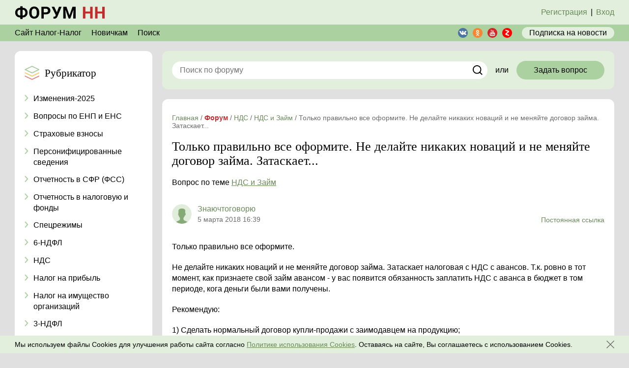

--- FILE ---
content_type: text/html; charset=UTF-8
request_url: https://nalog-nalog.ru/forum/answers/3497/
body_size: 7204
content:
<!DOCTYPE html>
<html lang="ru">
<head>
    <meta charset="utf-8">
<meta http-equiv="x-ua-compatible" content="ie=edge">
<title>Только правильно все оформите.
Не делайте никаких новаций и не меняйте договор займа. Затаскает... - НДС и Займ - НДС - Форум - nalog-nalog.ru</title>
<meta name="description" content="Только правильно все оформите.
Не делайте никаких новаций и не меняйте договор займа. Затаскает...">
<meta name="keywords" content="">
<link rel="canonical" href="https://nalog-nalog.ru/forum/answers/3497/"/>
<meta property="og:title" content="Только правильно все оформите.
Не делайте никаких новаций и не меняйте договор займа. Затаскает... - НДС и Займ - НДС" />
<meta property="og:description" content="Только правильно все оформите.
Не делайте никаких новаций и не меняйте договор займа. Затаскает..." />

<meta name="twitter:title" content="Только правильно все оформите.
Не делайте никаких новаций и не меняйте договор займа. Затаскает... - НДС и Займ - НДС" />
<meta name="twitter:description" content="Только правильно все оформите.
Не делайте никаких новаций и не меняйте договор займа. Затаскает..." />

<meta name="viewport" content="width=device-width, initial-scale=1, shrink-to-fit=no">
<meta name="csrf-token" content="JaOYoWgDJ1KD16eDJet345UjxuRptq4H6v9wNtz0">
<meta name="user-status" content="unauthorized">

<link href="/css/forum/app.css?id=793d0053f1ae7fdb6c6a" rel="stylesheet">
<link rel="icon" href="/favicon.ico" type="image/x-icon">
<link rel="shortcut icon" href="/favicon.ico" type="image/x-icon">
<link rel="icon" href="/favicon.svg" sizes="any" type="image/svg+xml">

<link rel="apple-touch-icon" sizes="180x180" href="/apple-touch-icon.png">
<link rel="icon" type="image/png" sizes="32x32" href="/favicon-32x32.png">
<link rel="icon" type="image/png" sizes="16x16" href="/favicon-16x16.png">
<link rel="manifest" href="/site.webmanifest">
<link rel="mask-icon" href="/safari-pinned-tab.svg" color="#acd1a0">
<meta name="msapplication-TileColor" content="#f3f3f3">
<meta name="theme-color" content="#ffffff">

<script src="https://yastatic.net/share2/share.js" type="text/javascript"></script>
</head>
<body class="body">
    <header class="header">
    <div class="top">
        <div class="center-block">
            <div class="top_wrapper">
                <div class="top_left">
                                            <a class="logo" href="https://nalog-nalog.ru/forum/"></a>
                                    </div>
                                    <!--для неавторизованного-->
                    <div class="top_right top_right_noauth">
                        <a href="/register/?redirectTo=/forum/" class="top_right_link show_register_popup">Регистрация</a><span class="top_right_span">|</span><a href="/login/?redirectTo=/forum/" class="top_right_link check_auth">Вход</a>
                    </div>
                    <!--/для неавторизованного-->
                            </div>
        </div>
    </div>
    <div class="header-main">
        <div class="center-block">
            <div class="header-main_wrapper">
                <!--desktop-->
                <div class="header-main_menu">
                    <a href="https://nalog-nalog.ru/" class="header-main_menu_item" target="_blank">Сайт Налог-Налог</a>
                    <a href="/forum/novichkam/novichkam/" class="header-main_menu_item">Новичкам</a>
                    <a href="https://nalog-nalog.ru/forum/search/" class="header-main_menu_item">Поиск</a>
                </div>
                <!--mob tab-->
                <div class="header-main_menu-mob header-main_menu-mob-js">
                    <svg class="header-main_menu-mob_svg"><use xlink:href="/images/forum/icons.svg#menu-mob"></use></svg>
                    <div class="header-main_menu-mob_submenu">
                        <a href="https://nalog-nalog.ru/" class="header-main_menu-mob_submenu_item" target="_blank"><span>Сайт Налог-Налог</span></a>
                        <a href="/forum/novichkam/novichkam/" class="header-main_menu-mob_submenu_item">Новичкам</a>
                        <a href="https://nalog-nalog.ru/forum/search/" class="header-main_menu-mob_submenu_item">Поиск</a>
                    </div>
                </div>

                <div class="header-main_right">
                    <div class=" share-block-sm ">
            <a href="https://vk.com/nalognalogru" class="share-block_item share-block-sm_item" target="_blank">
            <svg class="share-block_item_svg share-block_item_vk"><use xlink:href="/images/forum/icons.svg#vk"></use></svg>
        </a>
            <a href="https://ok.ru/nalognalogru" class="share-block_item share-block-sm_item" target="_blank">
            <svg class="share-block_item_svg share-block_item_ok"><use xlink:href="/images/forum/icons.svg#ok"></use></svg>
        </a>
            <a href="https://www.youtube.com/channel/UCPE9ZpGWcJjSs9jpC4AKpAQ" class="share-block_item share-block-sm_item" target="_blank">
            <svg class="share-block_item_svg share-block_item_yt"><use xlink:href="/images/forum/icons.svg#yt"></use></svg>
        </a>
            <a href="https://zen.yandex.ru/nalognalog" class="share-block_item share-block-sm_item" target="_blank">
            <svg class="share-block_item_svg share-block_item_yz"><use xlink:href="/images/forum/icons.svg#yz"></use></svg>
        </a>
    </div>
                    <a href="https://nalog-nalog.ru/podpiska/" class="header-main_subscribe">
                        Подписка<span class="header-main_subscribe_text">&nbspна новости</span>
                    </a>
                </div>
            </div>
        </div>
    </div>
</header>    <div class="center-block">
        
    </div>

    <div class="center-block">
        <!--мобильный рубрикатор-->
<div class="rubricator rubricator-mob wbox mobile-only rubricator-mob-js ">
    <div class="rubricator_header rubricator_header-js">
        <div class="rubricator_header_wrapper">
            <div class="rubricator_header_icon"></div>
            <div class="rubricator_header_text">
                Рубрикатор
            </div>
        </div>
        <div class="rubricator_header_icon-arr">
            <svg class="rubricator_header_svg"><use xlink:href="/images/forum/icons.svg#rubricator_arr"></use></svg>
        </div>

    </div>
    <div class="rubricator-mob_content">
        <div class="rubricator_list">

                            <a href="https://nalog-nalog.ru/forum/izmeneniya-2025/" class="rubricator_item">
                    <span class="rubricator_item_icon">
                        <svg class="rubricator_item_icon_svg"><use xlink:href="/images/forum/icons.svg#rubricator_arr"></use></svg>
                    </span>
                    <span class="rubricator_item_text">
                        Изменения-2025
                    </span>
                </a>
                            <a href="https://nalog-nalog.ru/forum/usn/" class="rubricator_item">
                    <span class="rubricator_item_icon">
                        <svg class="rubricator_item_icon_svg"><use xlink:href="/images/forum/icons.svg#rubricator_arr"></use></svg>
                    </span>
                    <span class="rubricator_item_text">
                        Вопросы по ЕНП и ЕНС
                    </span>
                </a>
                            <a href="https://nalog-nalog.ru/forum/strahovye-vznosy/" class="rubricator_item">
                    <span class="rubricator_item_icon">
                        <svg class="rubricator_item_icon_svg"><use xlink:href="/images/forum/icons.svg#rubricator_arr"></use></svg>
                    </span>
                    <span class="rubricator_item_text">
                        Страховые взносы
                    </span>
                </a>
                            <a href="https://nalog-nalog.ru/forum/forma-szv-m/" class="rubricator_item">
                    <span class="rubricator_item_icon">
                        <svg class="rubricator_item_icon_svg"><use xlink:href="/images/forum/icons.svg#rubricator_arr"></use></svg>
                    </span>
                    <span class="rubricator_item_text">
                        Персонифицированные сведения
                    </span>
                </a>
                            <a href="https://nalog-nalog.ru/forum/otchetnost-v-fss/" class="rubricator_item">
                    <span class="rubricator_item_icon">
                        <svg class="rubricator_item_icon_svg"><use xlink:href="/images/forum/icons.svg#rubricator_arr"></use></svg>
                    </span>
                    <span class="rubricator_item_text">
                        Отчетность в СФР (ФСС)
                    </span>
                </a>
                            <a href="https://nalog-nalog.ru/forum/obyazatelnaya-periodicheskaya-otchetnost/" class="rubricator_item">
                    <span class="rubricator_item_icon">
                        <svg class="rubricator_item_icon_svg"><use xlink:href="/images/forum/icons.svg#rubricator_arr"></use></svg>
                    </span>
                    <span class="rubricator_item_text">
                        Отчетность в налоговую и фонды
                    </span>
                </a>
                            <a href="https://nalog-nalog.ru/forum/envd/" class="rubricator_item">
                    <span class="rubricator_item_icon">
                        <svg class="rubricator_item_icon_svg"><use xlink:href="/images/forum/icons.svg#rubricator_arr"></use></svg>
                    </span>
                    <span class="rubricator_item_text">
                        Спецрежимы
                    </span>
                </a>
                            <a href="https://nalog-nalog.ru/forum/6-ndfl/" class="rubricator_item">
                    <span class="rubricator_item_icon">
                        <svg class="rubricator_item_icon_svg"><use xlink:href="/images/forum/icons.svg#rubricator_arr"></use></svg>
                    </span>
                    <span class="rubricator_item_text">
                        6-НДФЛ
                    </span>
                </a>
                            <a href="https://nalog-nalog.ru/forum/nds/" class="rubricator_item">
                    <span class="rubricator_item_icon">
                        <svg class="rubricator_item_icon_svg"><use xlink:href="/images/forum/icons.svg#rubricator_arr"></use></svg>
                    </span>
                    <span class="rubricator_item_text">
                        НДС
                    </span>
                </a>
                            <a href="https://nalog-nalog.ru/forum/nalog-na-pribyl/" class="rubricator_item">
                    <span class="rubricator_item_icon">
                        <svg class="rubricator_item_icon_svg"><use xlink:href="/images/forum/icons.svg#rubricator_arr"></use></svg>
                    </span>
                    <span class="rubricator_item_text">
                        Налог на прибыль
                    </span>
                </a>
                            <a href="https://nalog-nalog.ru/forum/nalog-na-imuwestvo-organizacij/" class="rubricator_item">
                    <span class="rubricator_item_icon">
                        <svg class="rubricator_item_icon_svg"><use xlink:href="/images/forum/icons.svg#rubricator_arr"></use></svg>
                    </span>
                    <span class="rubricator_item_text">
                        Налог на имущество организаций
                    </span>
                </a>
                            <a href="https://nalog-nalog.ru/forum/3-ndfl/" class="rubricator_item">
                    <span class="rubricator_item_icon">
                        <svg class="rubricator_item_icon_svg"><use xlink:href="/images/forum/icons.svg#rubricator_arr"></use></svg>
                    </span>
                    <span class="rubricator_item_text">
                        3-НДФЛ
                    </span>
                </a>
                            <a href="https://nalog-nalog.ru/forum/2-ndfl/" class="rubricator_item">
                    <span class="rubricator_item_icon">
                        <svg class="rubricator_item_icon_svg"><use xlink:href="/images/forum/icons.svg#rubricator_arr"></use></svg>
                    </span>
                    <span class="rubricator_item_text">
                        2-НДФЛ
                    </span>
                </a>
                            <a href="https://nalog-nalog.ru/forum/drugie-voprosy-po-uchetu-i-nalogam/" class="rubricator_item">
                    <span class="rubricator_item_icon">
                        <svg class="rubricator_item_icon_svg"><use xlink:href="/images/forum/icons.svg#rubricator_arr"></use></svg>
                    </span>
                    <span class="rubricator_item_text">
                        Другие вопросы по учету и налогам
                    </span>
                </a>
                            <a href="https://nalog-nalog.ru/forum/nalogovye-proverki/" class="rubricator_item">
                    <span class="rubricator_item_icon">
                        <svg class="rubricator_item_icon_svg"><use xlink:href="/images/forum/icons.svg#rubricator_arr"></use></svg>
                    </span>
                    <span class="rubricator_item_text">
                        Налоговые проверки 
                    </span>
                </a>
                            <a href="https://nalog-nalog.ru/forum/otchety-v-statistiku/" class="rubricator_item">
                    <span class="rubricator_item_icon">
                        <svg class="rubricator_item_icon_svg"><use xlink:href="/images/forum/icons.svg#rubricator_arr"></use></svg>
                    </span>
                    <span class="rubricator_item_text">
                        Отчеты в статистику
                    </span>
                </a>
                            <a href="https://nalog-nalog.ru/forum/onlajn-kassy/" class="rubricator_item">
                    <span class="rubricator_item_icon">
                        <svg class="rubricator_item_icon_svg"><use xlink:href="/images/forum/icons.svg#rubricator_arr"></use></svg>
                    </span>
                    <span class="rubricator_item_text">
                        Онлайн-кассы
                    </span>
                </a>
                            <a href="https://nalog-nalog.ru/forum/otpusk/" class="rubricator_item">
                    <span class="rubricator_item_icon">
                        <svg class="rubricator_item_icon_svg"><use xlink:href="/images/forum/icons.svg#rubricator_arr"></use></svg>
                    </span>
                    <span class="rubricator_item_text">
                        Отпуск
                    </span>
                </a>
                            <a href="https://nalog-nalog.ru/forum/zarplata-i-kadry/" class="rubricator_item">
                    <span class="rubricator_item_icon">
                        <svg class="rubricator_item_icon_svg"><use xlink:href="/images/forum/icons.svg#rubricator_arr"></use></svg>
                    </span>
                    <span class="rubricator_item_text">
                        Зарплата и кадры
                    </span>
                </a>
                            <a href="https://nalog-nalog.ru/forum/buhuchet-dlya-chajnikov/" class="rubricator_item">
                    <span class="rubricator_item_icon">
                        <svg class="rubricator_item_icon_svg"><use xlink:href="/images/forum/icons.svg#rubricator_arr"></use></svg>
                    </span>
                    <span class="rubricator_item_text">
                        Вопросы бухучета
                    </span>
                </a>
                            <a href="https://nalog-nalog.ru/forum/buhgalterskoe-po/" class="rubricator_item">
                    <span class="rubricator_item_icon">
                        <svg class="rubricator_item_icon_svg"><use xlink:href="/images/forum/icons.svg#rubricator_arr"></use></svg>
                    </span>
                    <span class="rubricator_item_text">
                        Бухгалтерское ПО
                    </span>
                </a>
                            <a href="https://nalog-nalog.ru/forum/dlya-ip/" class="rubricator_item">
                    <span class="rubricator_item_icon">
                        <svg class="rubricator_item_icon_svg"><use xlink:href="/images/forum/icons.svg#rubricator_arr"></use></svg>
                    </span>
                    <span class="rubricator_item_text">
                        Для ИП
                    </span>
                </a>
                            <a href="https://nalog-nalog.ru/forum/dlya-fizicheskih-lic/" class="rubricator_item">
                    <span class="rubricator_item_icon">
                        <svg class="rubricator_item_icon_svg"><use xlink:href="/images/forum/icons.svg#rubricator_arr"></use></svg>
                    </span>
                    <span class="rubricator_item_text">
                        Для физических лиц
                    </span>
                </a>
                            <a href="https://nalog-nalog.ru/forum/yuridicheskie-voprosy/" class="rubricator_item">
                    <span class="rubricator_item_icon">
                        <svg class="rubricator_item_icon_svg"><use xlink:href="/images/forum/icons.svg#rubricator_arr"></use></svg>
                    </span>
                    <span class="rubricator_item_text">
                        Юридические вопросы
                    </span>
                </a>
                            <a href="https://nalog-nalog.ru/forum/v-svobodnuyu-minutku/" class="rubricator_item">
                    <span class="rubricator_item_icon">
                        <svg class="rubricator_item_icon_svg"><use xlink:href="/images/forum/icons.svg#rubricator_arr"></use></svg>
                    </span>
                    <span class="rubricator_item_text">
                        В свободную минутку
                    </span>
                </a>
                            <a href="https://nalog-nalog.ru/forum/chastnye-ob-yavleniya/" class="rubricator_item">
                    <span class="rubricator_item_icon">
                        <svg class="rubricator_item_icon_svg"><use xlink:href="/images/forum/icons.svg#rubricator_arr"></use></svg>
                    </span>
                    <span class="rubricator_item_text">
                        Частные объявления
                    </span>
                </a>
                    </div>
        <a href="#" class="button rubricator-mob-button-js">
            Свернуть список рубрик
        </a>
    </div>
</div>
        <div class="main">
            <aside class="left">
                <div class="rubricator wbox desktop-only tablet-only">
    <div class="rubricator_header">
        <div class="rubricator_header_icon"></div>
        <div class="rubricator_header_text">
            Рубрикатор
        </div>
    </div>
    <div class="rubricator_list rubricator_list_desk rubricator_list-js open">
                    <a href="https://nalog-nalog.ru/forum/izmeneniya-2025/" class="rubricator_item">
                <span class="rubricator_item_icon">
                    <svg class="rubricator_item_icon_svg"><use xlink:href="/images/forum/icons.svg#rubricator_arr"></use></svg>
                </span>
                <span class="rubricator_item_text">
                    Изменения-2025
                </span>
            </a>
                    <a href="https://nalog-nalog.ru/forum/usn/" class="rubricator_item">
                <span class="rubricator_item_icon">
                    <svg class="rubricator_item_icon_svg"><use xlink:href="/images/forum/icons.svg#rubricator_arr"></use></svg>
                </span>
                <span class="rubricator_item_text">
                    Вопросы по ЕНП и ЕНС
                </span>
            </a>
                    <a href="https://nalog-nalog.ru/forum/strahovye-vznosy/" class="rubricator_item">
                <span class="rubricator_item_icon">
                    <svg class="rubricator_item_icon_svg"><use xlink:href="/images/forum/icons.svg#rubricator_arr"></use></svg>
                </span>
                <span class="rubricator_item_text">
                    Страховые взносы
                </span>
            </a>
                    <a href="https://nalog-nalog.ru/forum/forma-szv-m/" class="rubricator_item">
                <span class="rubricator_item_icon">
                    <svg class="rubricator_item_icon_svg"><use xlink:href="/images/forum/icons.svg#rubricator_arr"></use></svg>
                </span>
                <span class="rubricator_item_text">
                    Персонифицированные сведения
                </span>
            </a>
                    <a href="https://nalog-nalog.ru/forum/otchetnost-v-fss/" class="rubricator_item">
                <span class="rubricator_item_icon">
                    <svg class="rubricator_item_icon_svg"><use xlink:href="/images/forum/icons.svg#rubricator_arr"></use></svg>
                </span>
                <span class="rubricator_item_text">
                    Отчетность в СФР (ФСС)
                </span>
            </a>
                    <a href="https://nalog-nalog.ru/forum/obyazatelnaya-periodicheskaya-otchetnost/" class="rubricator_item">
                <span class="rubricator_item_icon">
                    <svg class="rubricator_item_icon_svg"><use xlink:href="/images/forum/icons.svg#rubricator_arr"></use></svg>
                </span>
                <span class="rubricator_item_text">
                    Отчетность в налоговую и фонды
                </span>
            </a>
                    <a href="https://nalog-nalog.ru/forum/envd/" class="rubricator_item">
                <span class="rubricator_item_icon">
                    <svg class="rubricator_item_icon_svg"><use xlink:href="/images/forum/icons.svg#rubricator_arr"></use></svg>
                </span>
                <span class="rubricator_item_text">
                    Спецрежимы
                </span>
            </a>
                    <a href="https://nalog-nalog.ru/forum/6-ndfl/" class="rubricator_item">
                <span class="rubricator_item_icon">
                    <svg class="rubricator_item_icon_svg"><use xlink:href="/images/forum/icons.svg#rubricator_arr"></use></svg>
                </span>
                <span class="rubricator_item_text">
                    6-НДФЛ
                </span>
            </a>
                    <a href="https://nalog-nalog.ru/forum/nds/" class="rubricator_item">
                <span class="rubricator_item_icon">
                    <svg class="rubricator_item_icon_svg"><use xlink:href="/images/forum/icons.svg#rubricator_arr"></use></svg>
                </span>
                <span class="rubricator_item_text">
                    НДС
                </span>
            </a>
                    <a href="https://nalog-nalog.ru/forum/nalog-na-pribyl/" class="rubricator_item">
                <span class="rubricator_item_icon">
                    <svg class="rubricator_item_icon_svg"><use xlink:href="/images/forum/icons.svg#rubricator_arr"></use></svg>
                </span>
                <span class="rubricator_item_text">
                    Налог на прибыль
                </span>
            </a>
                    <a href="https://nalog-nalog.ru/forum/nalog-na-imuwestvo-organizacij/" class="rubricator_item">
                <span class="rubricator_item_icon">
                    <svg class="rubricator_item_icon_svg"><use xlink:href="/images/forum/icons.svg#rubricator_arr"></use></svg>
                </span>
                <span class="rubricator_item_text">
                    Налог на имущество организаций
                </span>
            </a>
                    <a href="https://nalog-nalog.ru/forum/3-ndfl/" class="rubricator_item">
                <span class="rubricator_item_icon">
                    <svg class="rubricator_item_icon_svg"><use xlink:href="/images/forum/icons.svg#rubricator_arr"></use></svg>
                </span>
                <span class="rubricator_item_text">
                    3-НДФЛ
                </span>
            </a>
                    <a href="https://nalog-nalog.ru/forum/2-ndfl/" class="rubricator_item">
                <span class="rubricator_item_icon">
                    <svg class="rubricator_item_icon_svg"><use xlink:href="/images/forum/icons.svg#rubricator_arr"></use></svg>
                </span>
                <span class="rubricator_item_text">
                    2-НДФЛ
                </span>
            </a>
                    <a href="https://nalog-nalog.ru/forum/drugie-voprosy-po-uchetu-i-nalogam/" class="rubricator_item">
                <span class="rubricator_item_icon">
                    <svg class="rubricator_item_icon_svg"><use xlink:href="/images/forum/icons.svg#rubricator_arr"></use></svg>
                </span>
                <span class="rubricator_item_text">
                    Другие вопросы по учету и налогам
                </span>
            </a>
                    <a href="https://nalog-nalog.ru/forum/nalogovye-proverki/" class="rubricator_item">
                <span class="rubricator_item_icon">
                    <svg class="rubricator_item_icon_svg"><use xlink:href="/images/forum/icons.svg#rubricator_arr"></use></svg>
                </span>
                <span class="rubricator_item_text">
                    Налоговые проверки 
                </span>
            </a>
                    <a href="https://nalog-nalog.ru/forum/otchety-v-statistiku/" class="rubricator_item">
                <span class="rubricator_item_icon">
                    <svg class="rubricator_item_icon_svg"><use xlink:href="/images/forum/icons.svg#rubricator_arr"></use></svg>
                </span>
                <span class="rubricator_item_text">
                    Отчеты в статистику
                </span>
            </a>
                    <a href="https://nalog-nalog.ru/forum/onlajn-kassy/" class="rubricator_item">
                <span class="rubricator_item_icon">
                    <svg class="rubricator_item_icon_svg"><use xlink:href="/images/forum/icons.svg#rubricator_arr"></use></svg>
                </span>
                <span class="rubricator_item_text">
                    Онлайн-кассы
                </span>
            </a>
                    <a href="https://nalog-nalog.ru/forum/otpusk/" class="rubricator_item">
                <span class="rubricator_item_icon">
                    <svg class="rubricator_item_icon_svg"><use xlink:href="/images/forum/icons.svg#rubricator_arr"></use></svg>
                </span>
                <span class="rubricator_item_text">
                    Отпуск
                </span>
            </a>
                    <a href="https://nalog-nalog.ru/forum/zarplata-i-kadry/" class="rubricator_item">
                <span class="rubricator_item_icon">
                    <svg class="rubricator_item_icon_svg"><use xlink:href="/images/forum/icons.svg#rubricator_arr"></use></svg>
                </span>
                <span class="rubricator_item_text">
                    Зарплата и кадры
                </span>
            </a>
                    <a href="https://nalog-nalog.ru/forum/buhuchet-dlya-chajnikov/" class="rubricator_item">
                <span class="rubricator_item_icon">
                    <svg class="rubricator_item_icon_svg"><use xlink:href="/images/forum/icons.svg#rubricator_arr"></use></svg>
                </span>
                <span class="rubricator_item_text">
                    Вопросы бухучета
                </span>
            </a>
                    <a href="https://nalog-nalog.ru/forum/buhgalterskoe-po/" class="rubricator_item">
                <span class="rubricator_item_icon">
                    <svg class="rubricator_item_icon_svg"><use xlink:href="/images/forum/icons.svg#rubricator_arr"></use></svg>
                </span>
                <span class="rubricator_item_text">
                    Бухгалтерское ПО
                </span>
            </a>
                    <a href="https://nalog-nalog.ru/forum/dlya-ip/" class="rubricator_item">
                <span class="rubricator_item_icon">
                    <svg class="rubricator_item_icon_svg"><use xlink:href="/images/forum/icons.svg#rubricator_arr"></use></svg>
                </span>
                <span class="rubricator_item_text">
                    Для ИП
                </span>
            </a>
                    <a href="https://nalog-nalog.ru/forum/dlya-fizicheskih-lic/" class="rubricator_item">
                <span class="rubricator_item_icon">
                    <svg class="rubricator_item_icon_svg"><use xlink:href="/images/forum/icons.svg#rubricator_arr"></use></svg>
                </span>
                <span class="rubricator_item_text">
                    Для физических лиц
                </span>
            </a>
                    <a href="https://nalog-nalog.ru/forum/yuridicheskie-voprosy/" class="rubricator_item">
                <span class="rubricator_item_icon">
                    <svg class="rubricator_item_icon_svg"><use xlink:href="/images/forum/icons.svg#rubricator_arr"></use></svg>
                </span>
                <span class="rubricator_item_text">
                    Юридические вопросы
                </span>
            </a>
                    <a href="https://nalog-nalog.ru/forum/v-svobodnuyu-minutku/" class="rubricator_item">
                <span class="rubricator_item_icon">
                    <svg class="rubricator_item_icon_svg"><use xlink:href="/images/forum/icons.svg#rubricator_arr"></use></svg>
                </span>
                <span class="rubricator_item_text">
                    В свободную минутку
                </span>
            </a>
                    <a href="https://nalog-nalog.ru/forum/chastnye-ob-yavleniya/" class="rubricator_item">
                <span class="rubricator_item_icon">
                    <svg class="rubricator_item_icon_svg"><use xlink:href="/images/forum/icons.svg#rubricator_arr"></use></svg>
                </span>
                <span class="rubricator_item_text">
                    Частные объявления
                </span>
            </a>
            </div>
    <a href="#" class="button rubricator_bottom-button rubricator_list_button-js">
        Свернуть список рубрик
    </a>
</div>
                                    
                            </aside>
            <div class="main-content">
                                                    <!--search-->
<div class="search-long ">
    <form class="search-long_form" action="https://nalog-nalog.ru/forum/search/">
        <input type="text" class="input input_white search-long_input" placeholder="Поиск по форуму" name="search_string">
        <a class="search_button send_form_button" href="#">
            <svg class="search_svg"><use xlink:href="/images/forum/icons.svg#search2"></use></svg>
        </a>
    </form>
    <div class="search-long_text">
        или
    </div>
    <a href="https://nalog-nalog.ru/forum/topics/create/" class="button search-long_button check_auth">
        Задать вопрос
    </a>
</div>

    <div class="wbox">
        <ul class="breadcrumbs" itemscope="itemscope" itemtype="http://schema.org/BreadcrumbList">
                                    <li itemprop="itemListElement" itemscope itemtype="https://schema.org/ListItem">
                    <a href="https://nalog-nalog.ru/" class="breadcrumbs_link" itemprop="item"><span itemprop="name">Главная</span></a> /
                    <meta itemprop="position" content="1" />
                </li>
                                                <li itemprop="itemListElement" itemscope itemtype="https://schema.org/ListItem">
                    <a href="https://nalog-nalog.ru/forum/" class="breadcrumbs_link breadcrumbs_link_forum" itemprop="item"><span itemprop="name">Форум</span></a> /
                    <meta itemprop="position" content="2" />
                </li>
                                                <li itemprop="itemListElement" itemscope itemtype="https://schema.org/ListItem">
                    <a href="https://nalog-nalog.ru/forum/nds/" class="breadcrumbs_link" itemprop="item"><span itemprop="name">НДС</span></a> /
                    <meta itemprop="position" content="3" />
                </li>
                                                <li itemprop="itemListElement" itemscope itemtype="https://schema.org/ListItem">
                    <a href="https://nalog-nalog.ru/forum/nds/nds-i-zajm/" class="breadcrumbs_link" itemprop="item"><span itemprop="name">НДС и Займ</span></a> /
                    <meta itemprop="position" content="4" />
                </li>
                                                <li>
                    <span>
                        <span>Только правильно все оформите.
Не делайте никаких новаций и не меняйте договор займа. Затаскает...</span>
                    </span>
                </li>
                        </ul>

        <h1 class="pageHeader">Только правильно все оформите.
Не делайте никаких новаций и не меняйте договор займа. Затаскает...</h1>
        <div class="question_hashtag">
            Вопрос по теме <a href="https://nalog-nalog.ru/forum/nds/nds-i-zajm/" class="question_hashtag_link">НДС и Займ</a>
        </div>
        <div class="question">
                            <div class="question-list">
   <div class="question-list_wrapper">
                  <div class="question-list_item">
    <div class="question-list_item_top">
        <div class="question-list_item_top_left">
            <span class="m-user" id="answer-3497">
               <span class="m-user_avatar_block">
                   <span class="m-user_avatar">
                   </span>
               </span>
                <span class="m-user_descr">
                                           <span class="m-user_name">
                           Знаючтоговорю
                       </span>
                                       <span class="m-user_info">
                                              <span class="m-user_date">
                           5 марта 2018 16:39
                       </span>
                   </span>
               </span>
            </span>
        </div>
        <a href="https://nalog-nalog.ru/forum/answers/3497/" class="question-list_item_link">Постоянная ссылка</a>
        <a href="https://nalog-nalog.ru/forum/answers/3497/" class="question-list_item_link_mob">#</a>
    </div>
    <div class="question-list_item_content">
        <div class="question-list_item_text text-content">
            <p>Только правильно все оформите.</p>
<p>Не делайте никаких новаций и не меняйте договор займа. Затаскает налоговая с НДС с авансов. Т.к. ровно в тот момент, как признаете свой займ авансом - у вас появится обязанность заплатить НДС с аванса в бюджет в том периоде, кога деньги были вами получены.</p>
<p>Рекомендую:</p>
<p>1) Сделать нормальный договор купли-продажи с заимодавцем на продукцию;</p>
<p>2) Отгрузить продукцию без оплаты (провести ее как реализацию, с НДС и т.п.);</p>
<p>3) Обменяться с заимодавцем требованиями: он с вас - займ, вы с него - оплату за товар</p>
<p>4) Оформить акт зачета встречных обязательств&nbsp;</p>
        </div>
                <div class="question-list_item_bottom">
            <div class="question-list_item_bottom_left">
                <a href="#" class="sm-button" data-answer-id="3497" data-answer-action="reply">
                    Ответить
                </a>
            </div>
            
        </div>
        <div class="question-list_item_answer">
                            <div class="question-list_item">
    <div class="question-list_item_top">
        <div class="question-list_item_top_left">
            <span class="m-user" id="answer-17956">
               <span class="m-user_avatar_block">
                   <span class="m-user_avatar">
                   </span>
               </span>
                <span class="m-user_descr">
                                           <span class="m-user_name">
                           Roman
                       </span>
                                       <span class="m-user_info">
                                              <span class="m-user_date">
                           5 марта 2018 20:43
                       </span>
                   </span>
               </span>
            </span>
        </div>
        <a href="https://nalog-nalog.ru/forum/answers/3497/#answer-17956" class="question-list_item_link">Постоянная ссылка</a>
        <a href="https://nalog-nalog.ru/forum/answers/3497/#answer-17956" class="question-list_item_link_mob">#</a>
    </div>
    <div class="question-list_item_content">
        <div class="question-list_item_text text-content">
            а что собственно поменяется? волокита что так что так, а авансовый ндс все равно потом на вычет ставить?
        </div>
                <div class="question-list_item_bottom">
            <div class="question-list_item_bottom_left">
                <a href="#" class="sm-button" data-answer-id="17956" data-answer-action="reply">
                    Ответить
                </a>
            </div>
            
        </div>
        <div class="question-list_item_answer">
                            <div class="question-list_item">
    <div class="question-list_item_top">
        <div class="question-list_item_top_left">
            <span class="m-user" id="answer-17962">
               <span class="m-user_avatar_block">
                   <span class="m-user_avatar">
                   </span>
               </span>
                <span class="m-user_descr">
                                           <span class="m-user_name">
                           LELEKA
                       </span>
                                       <span class="m-user_info">
                                              <span class="m-user_date">
                           5 марта 2018 22:47
                       </span>
                   </span>
               </span>
            </span>
        </div>
        <a href="https://nalog-nalog.ru/forum/answers/3497/#answer-17962" class="question-list_item_link">Постоянная ссылка</a>
        <a href="https://nalog-nalog.ru/forum/answers/3497/#answer-17962" class="question-list_item_link_mob">#</a>
    </div>
    <div class="question-list_item_content">
        <div class="question-list_item_text text-content">
            Все будет в один период проходить
        </div>
                <div class="question-list_item_bottom">
            <div class="question-list_item_bottom_left">
                <a href="#" class="sm-button" data-answer-id="17962" data-answer-action="reply">
                    Ответить
                </a>
            </div>
            
        </div>
        <div class="question-list_item_answer">
                            <div class="question-list_item">
    <div class="question-list_item_top">
        <div class="question-list_item_top_left">
            <span class="m-user" id="answer-17963">
               <span class="m-user_avatar_block">
                   <span class="m-user_avatar">
                   </span>
               </span>
                <span class="m-user_descr">
                                           <span class="m-user_name">
                           LELEKA
                       </span>
                                       <span class="m-user_info">
                                              <span class="m-user_date">
                           5 марта 2018 23:42
                       </span>
                   </span>
               </span>
            </span>
        </div>
        <a href="https://nalog-nalog.ru/forum/answers/3497/#answer-17963" class="question-list_item_link">Постоянная ссылка</a>
        <a href="https://nalog-nalog.ru/forum/answers/3497/#answer-17963" class="question-list_item_link_mob">#</a>
    </div>
    <div class="question-list_item_content">
        <div class="question-list_item_text text-content">
            Закрыть займ таким путем получается не выгодно, платишь % еще и НДС с продажи
        </div>
                <div class="question-list_item_bottom">
            <div class="question-list_item_bottom_left">
                <a href="#" class="sm-button" data-answer-id="17963" data-answer-action="reply">
                    Ответить
                </a>
            </div>
            
        </div>
        <div class="question-list_item_answer">
                            <div class="question-list_item">
    <div class="question-list_item_top">
        <div class="question-list_item_top_left">
            <span class="m-user" id="answer-17965">
               <span class="m-user_avatar_block">
                   <span class="m-user_avatar">
                   </span>
               </span>
                <span class="m-user_descr">
                                           <span class="m-user_name">
                           Roman
                       </span>
                                       <span class="m-user_info">
                                              <span class="m-user_date">
                           6 марта 2018 06:57
                       </span>
                   </span>
               </span>
            </span>
        </div>
        <a href="https://nalog-nalog.ru/forum/answers/3497/#answer-17965" class="question-list_item_link">Постоянная ссылка</a>
        <a href="https://nalog-nalog.ru/forum/answers/3497/#answer-17965" class="question-list_item_link_mob">#</a>
    </div>
    <div class="question-list_item_content">
        <div class="question-list_item_text text-content">
            Так НДС в обоих случаях придется платить.
        </div>
                <div class="question-list_item_bottom">
            <div class="question-list_item_bottom_left">
                <a href="#" class="sm-button" data-answer-id="17965" data-answer-action="reply">
                    Ответить
                </a>
            </div>
            
        </div>
        <div class="question-list_item_answer">
                    </div>
    </div>
</div>                    </div>
    </div>
</div>                    </div>
    </div>
</div>                    </div>
    </div>
</div>                    </div>
    </div>
</div>          </div>
</div>



<script id="answers-reply-form-template" type="text/html">
   <div class="question-list_answer-form">
      <form  action="" method="post" class="question-form" enctype="multipart/form-data">
    <input type="hidden" name="_token" value="JaOYoWgDJ1KD16eDJet345UjxuRptq4H6v9wNtz0">
    <div class="question-form_field">
        <textarea name="text" class="wysiwyg textarea question-form_field_element question-form_field_textarea" placeholder="Комментировать или задать вопрос в этой теме"></textarea>
    </div>
    <div class="question_filefield">
        <div class="question_attaches">
        </div>
        <div class="question_attaches_add">
            <div class="question_attaches_button sm-w-button fileuploader_button">Прикрепить файл</div>
            <a href="#" class="sm-button question_attaches_alert">!</a>
            <a href="#" class="sm-button question_attaches_info">?</a>
        </div>
    </div>
    <div class="checkbox question_checkbox">
        <label class="style-checkbox_label">
            <input class="style-checkbox" type="checkbox" checked="checked" name="email_answer" value="1">
            <div class="style-checkbox_decor"></div>
        </label>
        Получить e-mail уведомление об ответе
    </div>
    <div class="question-form_bottom">
        <a href="#" class="button">
            Опубликовать
        </a>
    </div>
    <input type="text" name="city" value="" class="c_main_field_data" />
</form>   </div>
</script>                    </div>

        <div class="question-list_other question_other">
            Есть вопрос по другой теме? Можете создать <a href="https://nalog-nalog.ru/forum/topics/create/" class="question-list_other_link check_auth">Новое обсуждение</a>
        </div>

        <div class="share">
            <div class="share_text">
                Поделиться:
            </div>
            <div class="share_widget">
                <div class="ya-share2" data-services="vkontakte,twitter,odnoklassniki" data-size="s"></div>
            </div>
        </div>
    </div>
            </div>
        </div>
    </div>

    <footer class="footer footer-js" itemscope="itemscope" itemtype="http://schema.org/WPFooter">
    <div class="footer-top">
        <div class="center-block">
            <div class="footer-top_wrapper">
                <div class="footer-top_info">
                    © 2014 - 2026. Nalog-Nalog.ru - бухгалтерские новости и статьи.
                    <div class="footer-top_info_phone">
                        +7 (495) 134-48-07
                    </div>
                </div>
                <div class="footer-top_widget-wrapper">
                    <div class="footer-top_widget">
                        <div class="share-block ">
            <a href="https://vk.com/nalognalogru" class="share-block_item" target="_blank">
            <svg class="share-block_item_svg share-block_item_vk"><use xlink:href="/images/forum/icons.svg#vk"></use></svg>
        </a>
            <a href="https://ok.ru/nalognalogru" class="share-block_item" target="_blank">
            <svg class="share-block_item_svg share-block_item_ok"><use xlink:href="/images/forum/icons.svg#ok"></use></svg>
        </a>
            <a href="https://www.youtube.com/channel/UCPE9ZpGWcJjSs9jpC4AKpAQ" class="share-block_item" target="_blank">
            <svg class="share-block_item_svg share-block_item_yt"><use xlink:href="/images/forum/icons.svg#yt"></use></svg>
        </a>
            <a href="https://zen.yandex.ru/nalognalog" class="share-block_item" target="_blank">
            <svg class="share-block_item_svg share-block_item_yz"><use xlink:href="/images/forum/icons.svg#yz"></use></svg>
        </a>
    </div>
                    </div>
                </div>
                <div class="footer-top_menu">
                    <a href="https://nalog-nalog.ru/p/o-proekte/" class="footer-top_menu_item">О проекте</a>
                    <a href="https://nalog-nalog.ru/forum/pismo-administracii/" class="footer-top_menu_item">Контакты</a>
                </div>
                <!--search-->
                <div class="header_search_block">
                    <form class="header_search_wrapper" action="https://nalog-nalog.ru/forum/search/">
                        <div class="header_search_input_wrapper">
                            <input type="text" class="header_search_input" name="search_string">
                        </div>
                        <button class="header_search_button_send">
                            <svg class="header_search_button_svg header_search_button_svg_open"><use xlink:href="/images/icons.svg?v=3#search"></use></svg>
                        </button>
                    </form>
                    <div class="header_search_button_close header_search_button_footer_close-js">
                        <svg class="header_search_button_svg header_search_button_svg"><use xlink:href="/images/icons.svg?v=3#close"></use></svg>
                    </div>
                </div>
                <div class="header_search">
                    <div class="header_search_button header_search_button_footer-js">
                        <svg class="header_search_button_svg"><use xlink:href="/images/icons.svg?v=3#search"></use></svg>
                        <div class="header_search_button_text">Поиск</div>
                    </div>
                </div>
                <!--menu-mob-->
            </div>
        </div>
    </div>
</footer>
<div class="up-button up-button_js"><svg class="icon-up"><use xlink:href="/images/forum/icons.svg#up"></use></svg></div>
    <!-- Scripts -->
<script src="/js/forum/app.js?id=c6659500fec55e155cae"></script>
<script src="/js/forum/tinymce/tinymce.min.js"></script>

    
    <div style="display: none;">
    <!--LiveInternet counter-->
    <script type="text/javascript"><!--
        document.write("<a href='//www.liveinternet.ru/click' "+
            "target=_blank><img src='//counter.yadro.ru/hit?t44.1;r"+
            escape(document.referrer)+((typeof(screen)=="undefined")?"":
                ";s"+screen.width+"*"+screen.height+"*"+(screen.colorDepth?
                    screen.colorDepth:screen.pixelDepth))+";u"+escape(document.URL)+
            ";h"+escape(document.title.substring(0,80))+";"+Math.random()+
            "' alt='' title='LiveInternet' "+
            "border='0' width='31' height='31'><\/a>")
        //--></script><!--/LiveInternet-->
    </div>

    <!-- Yandex.Metrika counter -->
    <script type="text/javascript" >
        (function(m,e,t,r,i,k,a){m[i]=m[i]||function(){(m[i].a=m[i].a||[]).push(arguments)};
            m[i].l=1*new Date();
            for (var j = 0; j < document.scripts.length; j++) {if
            (document.scripts[j].src === r) { return; }}
            k=e.createElement(t),a=e.getElementsByTagName(t)[0],k.async=1,k.src=r,a.parentNode.insertBefore(k,a)})
        (window, document, "script", "https://mc.yandex.ru/metrika/tag.js", "ym");

        ym(27442094, "init", {
            clickmap:true,
            trackLinks:true,
            accurateTrackBounce:true,
            webvisor:true
        });
    </script>
    <noscript><div><img src="https://mc.yandex.ru/watch/27442094"
                        style="position:absolute; left:-9999px;" alt="" /></div></noscript>
    <!-- /Yandex.Metrika counter -->

    

    

    <!-- Yandex.Metrika counter -->
    <script type="text/javascript"> (function (d, w, c) { (w[c] = w[c] || []).push(function() { try { w.yaCounter44415568 = new Ya.Metrika({ id:44415568, clickmap:true, trackLinks:true, accurateTrackBounce:true, webvisor:true }); } catch(e) { } }); var n = d.getElementsByTagName("script")[0], s = d.createElement("script"), f = function () { n.parentNode.insertBefore(s, n); }; s.type = "text/javascript"; s.async = true; s.src = "https://mc.yandex.ru/metrika/watch.js"; if (w.opera == "[object Opera]") { d.addEventListener("DOMContentLoaded", f, false); } else { f(); } })(document, window, "yandex_metrika_callbacks"); </script> <noscript><div><img src="https://mc.yandex.ru/watch/44415568" style="position:absolute; left:-9999px;" alt="" /></div></noscript>
    <!-- /Yandex.Metrika counter -->

    

    <!--LiveInternet counter--><script type="text/javascript">
        new Image().src = "//counter.yadro.ru/hit?r"+
            escape(document.referrer)+((typeof(screen)=="undefined")?"":
                ";s"+screen.width+"*"+screen.height+"*"+(screen.colorDepth?
                screen.colorDepth:screen.pixelDepth))+";u"+escape(document.URL)+
            ";"+Math.random();</script><!--/LiveInternet-->

</body>
</html>